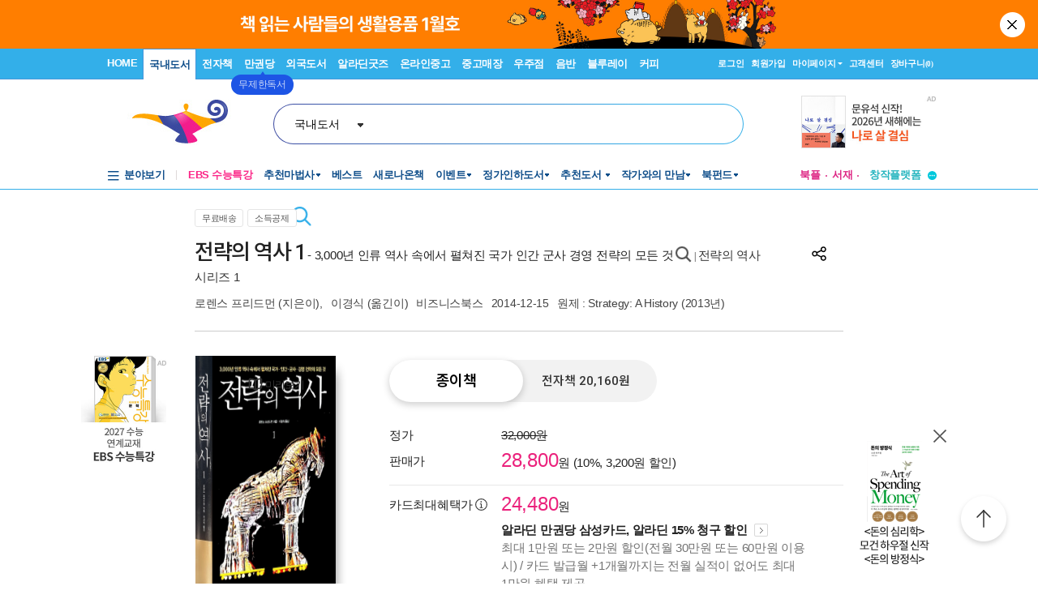

--- FILE ---
content_type: text/html; charset=UTF-8
request_url: https://gu.bizspring.net/p.php?guuid=89a9621d55f687bbde0d3dd290108f4e&domain=aladin.co.kr&callback=bizSpring_callback_1285
body_size: 220
content:
bizSpring_callback_1285("dZfqfL8Rc0kYmX2djVyb4KL8yDZA8gEmfUNvGWmS")

--- FILE ---
content_type: text/css
request_url: https://www.aladin.co.kr/ucl_editor/css/paperview.css
body_size: 1300
content:
/* 페이퍼 보기 전용 css*/
.paper-contents p { margin:0px; padding:0px; }
.paper-contents p.fck-p { margin:15px 0 15px 0; padding:0px;  }

/*
line-height : 150% 지정하면, ie,ff가 다르게표기됨
*/

.paper-contents .article { line-height:1.5;}
.paper-contents .article ol li { list-style-type:inherit; }

/*
.paper-contents table { border: 1px solid #D3D3D3;}
*/  

.paper-contents button { background-color:transparent; border:none; padding:0px; text-align:left; margin:0; }
.paper-contents button img { vertical-align:middle; }

.paper-contents .tx-hr-border-1 { height: 1px; border-top: 1px solid #666; border-bottom: 0px none; border-left: 0px none; border-right: 0px none; display: block;}
.paper-contents .tx-hr-border-2 { height: 7px; border-top: 1px solid #666; border-bottom: 3px solid #666; border-left: 0px none; border-right: 0px none; display: block;}
.paper-contents .tx-hr-border-3 { height: 1px; border-top: 1px dotted #666; border-bottom: 0px none; border-left: 0px none; border-right: 0px none; display: block;}

.paper-contents div.tx-hr-image-1 { border: 0pt none; height: 15px; background:url(https://image.aladin.co.kr/img/editor/daum/deco/line03.gif?rv=1.0.1) repeat-x scroll left; width:99%;}
.paper-contents div.tx-hr-image-1 hr { position:relative; top: -999px; left: -999px; border: 0pt none; }

.paper-contents div.tx-hr-image-2 { border: 0pt none; height: 15px; background:url(https://image.aladin.co.kr/img/editor/daum/deco/line05.gif?rv=1.0.1) repeat-x scroll left; width:99%;}
.paper-contents div.tx-hr-image-2 hr { position:relative; top: -999px; left: -999px; border: 0pt none; }

.paper-contents div.tx-hr-image-3 { border: 0pt none; height: 15px; background:url(https://image.aladin.co.kr/img/editor/daum/deco/line06.gif?rv=1.0.1) repeat-x scroll left; width:99%;}
.paper-contents div.tx-hr-image-3 hr { position:relative; top: -999px; left: -999px; border: 0pt none; }

.paper-contents div.tx-hr-image-4 { border: 0pt none; height: 15px; background:url(https://image.aladin.co.kr/img/editor/daum/deco/line08.gif?rv=1.0.1) no-repeat scroll center; width:99%;}
.paper-contents div.tx-hr-image-4 hr { position:relative; top: -999px; left: -999px; border: 0pt none; }


.paper-contents .tx-quote1 { border: 1px solid #dbdbdb; margin: 10px; padding: 10px; }
.paper-contents .tx-quote2 { border: 3px solid #dbdbdb; margin: 10px; padding: 10px; }		
.paper-contents .tx-quote3 { border: 1px dashed #dbdbdb; margin: 10px; padding: 10px; }
.paper-contents .tx-quote4 { border: none; background: url(https://image.aladin.co.kr/img/editor/daum/deco/titation01.gif?rv=1.0.1) top left no-repeat; padding: 0px 20px 10px 20px; margin: 10px; }
.paper-contents .tx-quote5 { border: none; border-left: 2px solid #dbdbdb; margin: 10px; padding: 10px; }


/* 투명스킨 적용시 글상자안에 글자가 흰색으로 나오는문제있어서, 기본 폰트 색을 지정한다.*/
.paper-contents .txc-textbox { color:#333333;}

.paper-contents .txc-textbox1 { padding:10px; background-color:#ffffff; border:1px solid #f7f7f7; }
.paper-contents .txc-textbox2 { padding:10px; background-color:#eeeeee; border:1px solid #eeeeee; }
.paper-contents .txc-textbox3 { padding:10px; background-color:#f2f2b8; border:1px solid #f2f2b8; }
.paper-contents .txc-textbox4 { padding:10px; background-color:#fedec7; border:1px solid #fedec7; }
.paper-contents .txc-textbox5 { padding:10px; background-color:#e7fdb5; border:1px solid #e7fdb5; }
.paper-contents .txc-textbox6 { padding:10px; background-color:#dbe8fb; border:1px solid #dbe8fb; }

.paper-contents .txc-textbox7 { padding:10px; background-color:#ffffff; border:1px dotted #cbcbcb; }
.paper-contents .txc-textbox8 { padding:10px; background-color:#eeeeee; border:1px dotted #c1c1c1; }
.paper-contents .txc-textbox9 { padding:10px; background-color:#f2f2b8; border:1px dotted #f3c534; }
.paper-contents .txc-textbox10 { padding:10px; background-color:#fedec7; border:1px dotted #fe8943; }
.paper-contents .txc-textbox11 { padding:10px; background-color:#e7fdb5; border:1px dotted #9fd331; }
.paper-contents .txc-textbox12 { padding:10px; background-color:#dbe8fb; border:1px dotted #79a5e4; }

.paper-contents .txc-textbox13 { padding:10px; background-color:#ffffff; border:1px solid #cbcbcb; }
.paper-contents .txc-textbox14 { padding:10px; background-color:#eeeeee; border:1px solid #c1c1c1; }
.paper-contents .txc-textbox15 { padding:10px; background-color:#f2f2b8; border:1px solid #f3c534; }
.paper-contents .txc-textbox16 { padding:10px; background-color:#fedec7; border:1px solid #fe8943; }
.paper-contents .txc-textbox17 { padding:10px; background-color:#e7fdb5; border:1px solid #9fd331; }
.paper-contents .txc-textbox18 { padding:10px; background-color:#dbe8fb; border:1px solid #79a5e4; }

.paper-contents .txc-textbox19 { padding:10px; background-color:#ffffff; border:3px double #cbcbcb; }
.paper-contents .txc-textbox20 { padding:10px; background-color:#eeeeee; border:3px double #c1c1c1; }
.paper-contents .txc-textbox21 { padding:10px; background-color:#f2f2b8; border:3px double #f3c534; }
.paper-contents .txc-textbox22 { padding:10px; background-color:#fedec7; border:3px double #fe8943; }
.paper-contents .txc-textbox23 { padding:10px; background-color:#e7fdb5; border:3px double #9fd331; }
.paper-contents .txc-textbox24 { padding:10px; background-color:#dbe8fb; border:3px double #79a5e4; }



/* for aladin*/
.paper-contents .paper-author {border: 1px solid #D3D3D3; }
.paper-contents .txc-moreless {padding: 0px;}
.paper-contents .txc-moreless .txc-moretext{ padding : 0 0 0 1px; color:orange; cursor:pointer; margin-bottom:2px;}
.paper-contents .txc-moreless .txc-lesstext{ padding : 0 0 0 1px; color:orange; cursor:pointer; margin-top:2px;}
.paper-contents .txc-moreless .txc-morecontents {padding: 0px; display:none;}
.paper-contents .txc-moreless .txc-morecontentstext {border: 1px dotted #D3D3D3; padding: 1px;}

/**/
.paper-consign { color:#cc5d48; font-weight:bold; padding:10px 0; }


